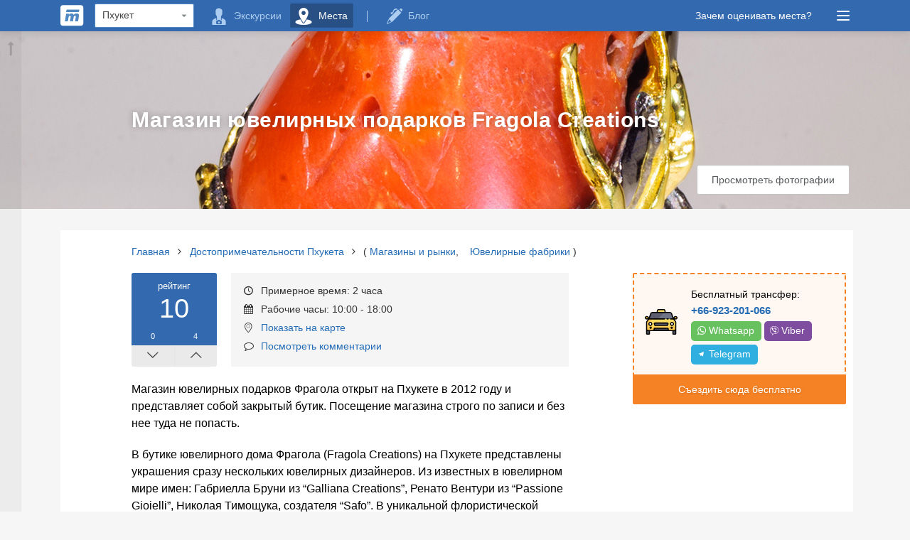

--- FILE ---
content_type: text/html; charset=UTF-8
request_url: https://make.travel/ru/spots/fragola
body_size: 9272
content:
<!DOCTYPE html>
<html lang="ru">
    <head>
        <meta charset="utf-8"/>
        <title>Магазин ювелирных подарков Fragola Creations на Пхукете</title>
        <meta http-equiv="X-UA-Compatible" content="IE=edge"/>
        <meta name="viewport" content="width=device-width, initial-scale=1.0" />
        <meta http-equiv="Content-Type" content="text/html; charset=utf-8" />
        <meta name="keywords" content="Ювелирный магазин, Fragola, Пхукет"/>
        <meta name="description" content="Магазин ювелирных подарков Fragola Creations на Пхукете - это закрытый бутик, в который можно попасть только по записи."/>
        <!--<meta content="" name="author"/>-->
        <meta property="og:title" content="Магазин ювелирных подарков Fragola Creations на Пхукете"/>
        <meta property="og:description" content="Магазин ювелирных подарков Fragola Creations на Пхукете - это закрытый бутик, в который можно попасть только по записи."/>
        <meta property="og:image" content="https://make.travel/images/uploads/seo/643/41df962c3038e6ff6eceef66cae44c5202cc1a5b.jpg">
        <meta property="og:image:type" content="image/jpeg" />
        <meta property="og:image:width" content="1200" />
        <meta property="og:image:height" content="630" />
        <meta property="og:type" content="place"/>
        <meta property="og:url" content= "https://make.travel/ru/spots/fragola" />
        <link rel="shortcut icon" href="https://make.travel/icos/favicon.ico" type="image/x-icon">
        <!--[if IE]>
            <link rel="shortcut icon" href="ico/favicon.ico" type="image/vnd.microsoft.icon">
        <![endif]-->
        <!--BEGIN GLOBAL STYLES-->
        <link rel="stylesheet" type="text/css" href="https://make.travel/plugins/flags/css/flag-icon.min.css" />
        <link rel="stylesheet" type="text/css" href="https://make.travel/plugins/fontello/css/fontello.css" />
        <link rel="stylesheet" type="text/css" href="https://make.travel/css/mt.css" /> <!--cdn_url-->

        <!--END GLOBAL STYLES-->
        <!--BEGIN PAGE LEVEL STYLES-->
        <link rel="stylesheet" type="text/css" href="https://make.travel/plugins/fotorama/fotorama.css" /><link rel="stylesheet" type="text/css" href="https://make.travel/css/comments.css" /><link rel="stylesheet" type="text/css" href="https://make.travel/plugins/jquery_ui_cutted/jquery-ui.min.css" /><link rel="stylesheet" type="text/css" href="https://make.travel/css/spot.css" />        <!--<link rel="stylesheet" type="text/css" href="css/404.css" />-->
        <!--[if IE]>
            <link rel="stylesheet" type="text/css" href="css/main_ie.css" />
        <![endif]-->
        <!--END PAGE LEVEL STYLES-->
    </head>
    
    <body class="">
        <script>(function(w,d,s,l,i){w[l]=w[l]||[];w[l].push({'gtm.start':
        new Date().getTime(),event:'gtm.js'});var f=d.getElementsByTagName(s)[0],
        j=d.createElement(s),dl=l!='dataLayer'?'&l='+l:'';j.async=true;j.src=
        'https://www.googletagmanager.com/gtm.js?id='+i+dl;f.parentNode.insertBefore(j,f);
        })(window,document,'script','dataLayer','GTM-NT6N4KQG');</script>        <!-- BEGIN HEADER -->
        <div class="page-header fixed">
            <div class="page-content clearfix">
                <div class="header-logo">
                    <a href="https://make.travel/ru" class="">
                        <img src="https://make.travel/icos/svg/logo.svg" onerror="this.onerror=null; this.src='https://make.travel/icos/png/logo.png'" alt="Logo">
                        <span class="header-logo-desc">MAKE TRAVEL</span>
                    </a>
                </div>
                <div class="header-search">  <div class="select">      <select id="hs_region_select" class="hs-region-select" onchange="change_region()" aria-label="Region"><optgroup label="Таиланд"></optgroup><option value="4" selected>Пхукет</option><option value="14">Паттайя</option><option value="10">Самуи</option><option value="8">Краби</option><option value="16">Ланта</option>      </select>  </div></div>                <div class="header-ham" onclick="toggle_main_menu()">
                    <a class="ham-ham">
                        <div></div>
                        <div></div>
                        <div></div>
                    </a>
                    <noindex>
                        <div class="ham-mnu">
                            <div class="ham-mnu-arrow"></div>
                            <div class="ham-mnu-content">
                                <div class="mnus-col">
                                    <div class="mnus-col-inner">
                                        <h4 class="mnus-title">Разделы</h4>
                                        <ul class="mnus-cats">  <li>      <a href="https://alpha.travel/ru?utm_source=make" rel="nofollow" class="mnus-cat-ex">Экскурсии          <span>Куда дешево съездить?</span>      </a>  </li>  <li>      <a href="https://make.travel/ru/spots" class="mnus-cat-spots">Места          <span>Где интересно провести время?</span>      </a>  </li>  <li>      <a href="https://make.travel/ru/blog" class="mnus-cat-articles">Блог          <span>Что почитать?</span>      </a>  </li></ul>                                    </div>
                                </div>
                                <div class="mnus-col">
                                    <div class="mnus-col-inner">
                                        <h4 class="mnus-title">Поиск на сайте</h4>
                                        <div class="ham-mnu-search">
                                            <input type="text" aria-label="Search" placeholder="Искать на сайте...">
                                            <a href="#" class="hms-btn" aria-label="Search"><i class="icon-search"></i></a>
                                        </div>
                                        <h4 class="mnus-title">Настройки</h4>
                                        <div class="hm-settings">
                                            <div class="hm-select">
                                                <span class="hmsel-desc">Сменить язык</span><span class="hmsel-value"><i class="flag-icon flag-icon-ru"></i></span><select class="hmsel-select" name="interface_lang" aria-label="Language">  <option value="en">English</option>  <option value="ru" selected>Русский</option></select>                                            </div>
                                            <div class="hm-select">
                                                <span class="hmsel-desc">Сменить валюту</span><span class="hmsel-value">THB</span><select class="hmsel-select" name="interface_curr" aria-label="Currency">  <option value="1">USD - United States Dollar</option>  <option value="2">EUR - Euro</option>  <option value="3" selected>THB - Thai Baht</option>  <option value="4">RUB - Russian Ruble</option></select>                                            </div>
                                        </div>
                                    </div>
                                </div>
                                <div class="mnus-col">
                                    <div class="mnus-col-inner">
                                        <h4 class="mnus-title">Полезная информация</h4>
                                        <ul class="mnus-links">
                                            <li>
                                                <a href="https://make.travel/ru/about">
                                                    О компании                                                </a>
                                            </li>
                                            <li>
                                                <a href="https://make.travel/ru/contact">
                                                    Контакты                                                </a>
                                            </li>
                                            <li>
                                                <a href="https://make.travel/ru/suppliers">
                                                    Поставщикам услуг                                                </a>
                                            </li>
                                            <li>
                                                <a href="https://make.travel/ru/authors">
                                                    Авторам                                                </a>
                                            </li>

                                            <li>
                                                <a href="https://make.travel/ru/agreement">
                                                    Лицензионное соглашение                                                </a>
                                            </li>
                                            <li>
                                                <a onclick="modal_open('problem_modal')">
                                                    Сообщить о проблеме                                                </a>
                                            </li>
                                        </ul>
                                    </div>
                                </div>
                                <a class="ham-mnu-close" onclick="toggle_main_menu()">
                                    <i class="icon-cancel-1"></i>
                                </a>
                            </div>
                        </div>
                    </noindex>
                </div>
                <div class="header-extra">  <a onclick="modal_open('why_rate_modal')">Зачем оценивать места?</a></div>                <div class="header-menu">  <a class="hm-mnu" data-num="1" onclick="press_hm_mnu(1)">      <i class="icon-camera_man"></i> <span class="hm-mnu-desc">Экскурсии</span>  </a>  <a class="hm-mnu selected" data-num="2" onclick="press_hm_mnu(2)">      <i class="icon-map-marker"></i> <span class="hm-mnu-desc">Места</span>  </a>  <div class="hm-mnu-vr"></div>  <a class="hm-mnu" data-num="3" onclick="press_hm_mnu(3)">      <i class="icon-pen"></i> <span class="hm-mnu-desc">Блог</span>  </a></div>                <!--                <div class="header-extra">
                                    <a href="blog.html">
                                        Зачем оценивать места?
                                    </a>
                                </div>-->
            </div>
        </div>
        <!-- END HEADER --><!-- BEGIN CONTAINER -->
<div class="page-container">
    <div class="ex-header" style="background-image: url(https://make.travel/images/uploads/spots/391/a787abb036d465049981f1b472926e61463644c2.jpg);">
        <div class="page-content">
            <div class="ex-wrapper">
                <h1 class="ex-h1 ex-h-title">Магазин ювелирных подарков Fragola Creations</h1>
                <a class="btn third show-photos-btn" onclick="show_photos_modal()">Просмотреть фотографии</a>
            </div>
        </div>
    </div>
    <div id="ex_description" class="ex-description-block">
        <div class="page-content">
            <div class="page-content-inner">
                <div class="bc">  <ul>      <li>          <a href="https://make.travel/ru">Главная</a>          <i class="icon-angle-right"></i>      </li>      <li>          <a href="https://make.travel/ru/spots/phuket">Достопримечательности Пхукета</a>          <i class="icon-angle-right"></i>      </li>      <li>(          <a href="https://make.travel/ru/spots/phuket-shops">Магазины и рынки</a>,&nbsp;&nbsp;&nbsp;      </li>      <li>          <a href="https://make.travel/ru/spots/phuket-jewelry">Ювелирные фабрики</a> )      </li>  </ul></div>                <div class="exd-container">
                    <div class="exd-left">
                        <!--                        <div class="ex-photos-mobile" >
                                                </div>-->
                        <div class="brief">
                            <div class="ex-rating">
                                <div class="exra">
                                    <span class="mark">рейтинг</span>
                                    <div class="exra-count">
                                        10                                    </div>
                                    <div class="clearfix">
                                        <div class="exrav-count no">0</div>
                                        <div class="exrav-count yes">4</div>
                                    </div>
                                </div>
                                <div class="exra-vote clearfix spots-vote-container ">
                                    <a class="exrav spots-vote no">
                                        <!--<i class="icon-thumbs-down"></i>-->
                                        <i class="icon-down-open-big"></i>
                                    </a>
                                    <a class="exrav spots-vote yes">
                                        <!--<i class="icon-thumbs-up"></i>-->
                                        <i class="icon-up-open-big"></i>
                                    </a>
                                </div>
                            </div>
                            <div class="exbr">
                                <div class="exbr-inner">
                                    <ul>
                                        <li>
                                            <i class="icon-clock"></i> Примерное время: 2 часа                                        </li>
                                        <li>
                                            <i class="icon-calendar"></i> Рабочие часы: 10:00 - 18:00                                        </li>
                                        <li>
                                            <i class="icon-location"></i> <a href="#map" class="slide-links">Показать на карте</a>
                                        </li>
                                        <li>
                                            <i class="icon-comment-empty"></i> <a href="#comments" class="slide-links">Посмотреть комментарии</a>
                                        </li>
                                    </ul>
                                </div>
                            </div>
                        </div>
                        <div class="free-transfer inline">  <div class="icon-container"><img src="https://make.travel/icos/svg/taxi_2.svg" alt="Taxi"/></div>  <div class="freetr-desc">      <a class="freetr-a" onclick="modal_open('message_modal')">          Магазин предоставляет бесплатный трансфер по телефону: <span class="tel">+66-923-201-066</span>      <span class="msgrs"><i class="icon-whatsapp">Whatsapp</i>  <i class="icon-viber">Viber</i> <i class="icon-telegram-full">Telegram</i></span><br>      </a>      <a href="https://make.travel/ru/spots/phuket?t=1" class="freetr-more">Еще бесплатные трансферы...</a>  </div></div>                        <div class="block-content">
                            <p>Магазин ювелирных подарков Фрагола открыт на Пхукете в 2012 году и представляет собой закрытый бутик. Посещение магазина строго по записи и без нее туда не попасть.</p><p>В бутике ювелирного дома Фрагола (Fragola Creations) на Пхукете представлены украшения сразу нескольких ювелирных дизайнеров. Из известных в ювелирном мире имен: Габриелла Бруни из &ldquo;Galliana Creations&rdquo;, Ренато Вентури из &ldquo;Passione Gioielli&rdquo;, Николая Тимощука, создателя &ldquo;Safo&rdquo;. В уникальной флористической коллекции представлены изделия самой &ldquo;Fragola Creations&rdquo;. В их коллекциях преобладает авангард с мотивами флоры и фауны, морской и геометрической тематикой.</p><h2>Гарантия</h2><p>На все изделия из золота ювелирного бутика Фрагола покупатели получают пожизненную гарантию. Многие из украшений выпускаются в штучном экземпляре</p><h2>Условие предоставление трансфера</h2><p>Записаться на посещение ювелирного бутика можно по телефону <span class="contacts-tel" onclick="modal_open('message_modal')">+66-923-201-066</span> или напишите в мессенджер <span class="msgrs" onclick="modal_open('message_modal')"><i class="icon-whatsapp">Whatsapp</i>  <i class="icon-viber">Viber</i> <i class="icon-telegram-full">Telegram</i></span> Трансфер условно бесплатный: при покупке от 5000 бат трансфер бесплатный, в иных случаях &mdash; 1000 бат.</p><h2>Изделия</h2><p><img class="fr-dib fr-draggable" src="/images/uploads/spots/391/fe362fafccc89cdec7c546107445130c9fc520c0.jpg" data-message="Ok!" data-result="1" data-db_link="uploads/spots/391/fe362fafccc89cdec7c546107445130c9fc520c0.jpg"><img class="fr-dib fr-draggable" src="/images/uploads/spots/391/4ca34453b29c0a5227fbafe58c8caa0f0aa734d7.jpg" data-message="Ok!" data-result="1" data-db_link="uploads/spots/391/4ca34453b29c0a5227fbafe58c8caa0f0aa734d7.jpg"><img class="fr-dib fr-draggable" src="/images/uploads/spots/391/e5fc41a732822672f20bb95d0faa433a5a7b0bdc.jpg" data-message="Ok!" data-result="1" data-db_link="uploads/spots/391/e5fc41a732822672f20bb95d0faa433a5a7b0bdc.jpg"><img class="fr-dib fr-draggable" src="/images/uploads/spots/391/dbcd23cf5b9ede0084fd34b76e096001f65f7ca9.jpg" data-message="Ok!" data-result="1" data-db_link="uploads/spots/391/dbcd23cf5b9ede0084fd34b76e096001f65f7ca9.jpg"><img class="fr-dib fr-draggable" src="/images/uploads/spots/391/0b1129259330302dc583364fc7f972c2b159f43d.jpg" data-message="Ok!" data-result="1" data-db_link="uploads/spots/391/0b1129259330302dc583364fc7f972c2b159f43d.jpg"><img class="fr-dib fr-draggable" src="/images/uploads/spots/391/0a84bcf566c17dc7097bc23519e9a6f462f4f49c.jpg" data-message="Ok!" data-result="1" data-db_link="uploads/spots/391/0a84bcf566c17dc7097bc23519e9a6f462f4f49c.jpg"><img class="fr-dib fr-draggable" src="/images/uploads/spots/391/a44835925bedff2a89902015e22b619312ae1dc7.jpg" data-message="Ok!" data-result="1" data-db_link="uploads/spots/391/a44835925bedff2a89902015e22b619312ae1dc7.jpg"><img class="fr-dib fr-draggable" src="/images/uploads/spots/391/f864c7ee53cc1a4e6c5efddd4475fe7f76bd59ec.jpg" data-message="Ok!" data-result="1" data-db_link="uploads/spots/391/f864c7ee53cc1a4e6c5efddd4475fe7f76bd59ec.jpg"><img class="fr-dib fr-draggable" src="/images/uploads/spots/391/322a1de8f90873ccbb00efba08adc192d8efa00c.jpg" data-result="1" data-message="Ok!" data-db_link="uploads/spots/391/322a1de8f90873ccbb00efba08adc192d8efa00c.jpg"><img class="fr-dib fr-draggable" src="/images/uploads/spots/391/7368eb11e35df0b392ac7f27e9b536bd0e5cb430.jpg" data-message="Ok!" data-result="1" data-db_link="uploads/spots/391/7368eb11e35df0b392ac7f27e9b536bd0e5cb430.jpg"><img class="fr-dib fr-draggable" src="/images/uploads/spots/391/4684315c21da4b7836628db07c9dd1569e06305b.jpg" data-message="Ok!" data-result="1" data-db_link="uploads/spots/391/4684315c21da4b7836628db07c9dd1569e06305b.jpg"><img class="fr-dib fr-draggable" src="/images/uploads/spots/391/8ea5099d1dd8d4f821ee5995fdc6c68f4f842f5c.jpg" data-result="1" data-message="Ok!" data-db_link="uploads/spots/391/8ea5099d1dd8d4f821ee5995fdc6c68f4f842f5c.jpg"><img class="fr-dib fr-draggable" src="/images/uploads/spots/391/8e9608660806332495b572780a74beec1690f1f2.jpg" data-message="Ok!" data-result="1" data-db_link="uploads/spots/391/8e9608660806332495b572780a74beec1690f1f2.jpg"><img class="fr-dib fr-draggable" src="/images/uploads/spots/391/5d06828b508a2e626f20cd932bdb23a25b70c6c5.jpg" data-message="Ok!" data-result="1" data-db_link="uploads/spots/391/5d06828b508a2e626f20cd932bdb23a25b70c6c5.jpg"><img class="fr-dib fr-draggable" src="/images/uploads/spots/391/cad5b56d0d9f00f0403a81735573d89239ca119c.jpg" data-message="Ok!" data-result="1" data-db_link="uploads/spots/391/cad5b56d0d9f00f0403a81735573d89239ca119c.jpg"><img class="fr-dib fr-draggable" src="/images/uploads/spots/391/695dcb4e1a807f479bb7c6268cbfa5de1716c224.jpg" data-message="Ok!" data-result="1" data-db_link="uploads/spots/391/695dcb4e1a807f479bb7c6268cbfa5de1716c224.jpg"><img class="fr-dib fr-draggable" src="/images/uploads/spots/391/300b10064f708c163b2ac9bde86461b07a257c4c.jpg" data-message="Ok!" data-result="1" data-db_link="uploads/spots/391/300b10064f708c163b2ac9bde86461b07a257c4c.jpg"><img class="fr-dib fr-draggable" src="/images/uploads/spots/391/fe32f60ff56ca925580a175f09907d724d097c95.jpg" data-message="Ok!" data-result="1" data-db_link="uploads/spots/391/fe32f60ff56ca925580a175f09907d724d097c95.jpg"><img class="fr-dib fr-draggable" src="/images/uploads/spots/391/744088b9bc05b46b23a796ec47408473d6391aca.jpg" data-message="Ok!" data-result="1" data-db_link="uploads/spots/391/744088b9bc05b46b23a796ec47408473d6391aca.jpg"><img class="fr-dib fr-draggable" src="/images/uploads/spots/391/633153de3f2d53235cf3599a429dce20de56fce4.jpg" data-message="Ok!" data-result="1" data-db_link="uploads/spots/391/633153de3f2d53235cf3599a429dce20de56fce4.jpg"><img class="fr-dib fr-draggable" src="/images/uploads/spots/391/9933109b85f2be05dc7c98c16a6ba8f3b95e41b0.jpg" data-message="Ok!" data-result="1" data-db_link="uploads/spots/391/9933109b85f2be05dc7c98c16a6ba8f3b95e41b0.jpg"></p>                        </div>
                        <div class="block-booking-transfer">
    <h2>Закажите бесплатный трансфер прямо сейчас!</h2>
    <form class="spots-booking">
        <div class="control-group">
            <label class="control-label" for="sh_name">Имя:</label>
            <div class="control-inputs">
                <input class="form-control" id="sh_name" type="text" required>
            </div>
        </div>
        <div class="control-group">
            <label class="control-label" for="sh_phone">Номер телефона:</label>
            <div class="control-inputs">
                <input class="form-control" id="sh_phone" type="tel" required>
            </div>
        </div>
        <div class="control-group">
            <label class="control-label" for="sh_pax">Количество человек:</label>
            <div class="control-inputs">
                <select class="form-control" id="sh_pax">
                    <option value="1">1 гость</option>
                    <option value="2">2 гостей</option>
                    <option value="3">3 гостей</option>
                    <option value="4">4 гостей</option>
                    <option value="5">5 гостей</option>
                    <option value="6">6 гостей</option>
                    <option value="7">7 гостей</option>
                    <option value="8">8 гостей</option>
                    <option value="9">9 гостей</option>
                </select>
            </div>
        </div>
        <div class="control-group">
            <label class="control-label" for="sh_hotel">Название отеля:</label>
            <div class="control-inputs">
                <input class="form-control" id="sh_hotel" type="text" required>
            </div>
        </div>
        <div class="control-group">
            <label class="control-label" for="sh_room">Номер комнаты:</label>
            <div class="control-inputs">
                <input class="form-control" id="sh_room" type="text" required>
            </div>
        </div>
        <div class="control-group">
            <label class="control-label" for="sh_date">Дата трансфера:</label>
            <div class="control-inputs">
                <input class="form-control" id="sh_date" type="text" value="21 Jan 2026" required>
            </div>
        </div>
        <div class="control-group">
            <label class="control-label" for="sh_time">Время:</label>
            <div class="control-inputs">
                <input class="form-control" id="sh_time" type="text" required>
            </div>
        </div>
        <div class="control-group" data-name="booking_full_error">
            <label class="err-msg">Заполните все поля</label>
        </div>
        <div class="control-group">
            <a class="btn third spot-transfer-btn" data-name="booking_btn_full" onclick="make_booking_shopping(0)">Забронировать <i class="icon-spin5 animate-spin"></i></a>
        </div>
    </form>
</div>

                        <div class="ex-rating-inline spots-vote-container  ">
                            <a class="btn-rating-inline spots-vote no"><i class="icon-thumbs-down"></i> <span class="exri-count">0</span></a>
                            <span class="exri-desc">Оцените место</span>
                            <a class="btn-rating-inline spots-vote yes"><i class="icon-thumbs-up"></i> <span class="exri-count">4</span></a>
                        </div>
                        <div id="map" class="place-map">
                            <h2 class="ex-h2">На карте</h2>
                            <div class="plm-map">
                                <div id="gmap" class="gmap"></div>
                                <div class="gmap-wrapper" onclick="gmap_wrapper_hide()"></div>
                                <a class="btn third map-guide-btn">Проложить маршрут</a>
                                <a id="expand_map_btn" class="btn third map-expand" onclick="expand_map()"><i class="icon-resize-full"></i></a>
                            </div>
                        </div>
                        <div class="place-desc-finish clearfix">
                            Просмотров: 42968<br>
                                                    </div>
                        <div id="ex_right_bottom_anchor"></div>

                    </div>
                    <div class="exd-right">
                        <div id="ex_right_top_anchor"></div>
                        <div class="top-right-sidebar">
                            <div class="free-transfer">  <div class="icon-container"><img src="https://make.travel/icos/svg/taxi_2.svg" alt="Taxi"/></div>  <div class="freetr-desc">      <a class="freetr-a" onclick="modal_open('message_modal')">          Бесплатный трансфер: <span class="tel">+66-923-201-066</span>      <span class="msgrs"><i class="icon-whatsapp">Whatsapp</i>  <i class="icon-viber">Viber</i> <i class="icon-telegram-full">Telegram</i></span><br>      </a>  </div></div><a class="btn ftb-btn" onclick="modal_open('message_modal')">Съездить сюда бесплатно</a>                        </div>
                    </div>


                </div>
            </div>

        </div>

    </div>

    <div id="read_more" class="place-read-more"></div>
    <div id="comments" class="reviews">
        <div class="page-content">
            <div class="page-content-inner">
                <div class="exd-container">
                    <div class="exd-left">
                        <h2 class="ex-h2 comments-h">Комментарии </h2><a class="comments-login" onclick="modal_open('auth_social_modal')"><i class="icon-comment-empty"></i> Войти</a><div class="comm new-comment" onclick="modal_open('auth_social_modal')">
    <div class="comm-user">
        <div class="comm-ava"><i class="icon-user"></i></div>
    </div>
    <div class="comm-message">
        <div class="control-group">
            <textarea placeholder="Оставьте комментарий"  aria-label="Comment"></textarea>
            <div class="err-msg">Заполните поле</div>
        </div>
    </div>
    <a class="btn secondary comm-post-btn">
        <i class="icon-spin5 animate-spin"></i>
        Опубликовать    </a>
</div><div class="comm-list"></div>                        <div id="comments_right_bottom_anchor"></div>
                    </div>
                    <div class="exd-right">
                        <div id="comments_right_top_anchor"></div>
                        <div class="comments-right-sidebar">
                            <a href="https://alpha.travel/ru/tours/phuket?utm_source=maketravel&utm_medium=banner&utm_campaign=pic1" class="ad-300-250" target="_blank" rel="nofollow noreferrer"><img src="https://make.travel/images/adverts/alpha_travel/v1/300-x-250.gif" alt="Alpha.Travel" /></a>                        </div>
                    </div>
                </div>
            </div>
        </div>
    </div>
    <input id="com_service_type" type="hidden" value="0"/>
    <input id="com_service_id" type="hidden" value="391"/>
    <input id="sp_id" type="hidden" value="391"/>
</div>
<!-- END CONTAINER -->        <!-- BEGIN FOOTER -->
        <div class="page-footer">
            <div class="page-content">
                <div class="row">
                    <div class="pf-column pf-selectors">
                        <div class="container">
                            <div class="hm-select left">
                                <span class="hmsel-desc">Сменить язык</span><span class="hmsel-value"><i class="flag-icon flag-icon-ru"></i></span><select class="hmsel-select" name="interface_lang" aria-label="Language">  <option value="en">English</option>  <option value="ru" selected>Русский</option></select>                            </div>
                            <div class="hm-select right">
                                <span class="hmsel-desc">Сменить валюту</span><span class="hmsel-value">THB</span><select class="hmsel-select" name="interface_curr" aria-label="Currency">  <option value="1">USD - United States Dollar</option>  <option value="2">EUR - Euro</option>  <option value="3" selected>THB - Thai Baht</option>  <option value="4">RUB - Russian Ruble</option></select>                            </div>
                        </div>
                    </div>
                    <div class="pf-column">
                        <div class="container">
                            <h2>Компания</h2>
                            <ul>
                                <li>
                                    <a href="https://make.travel/ru/about" class="footer-link">О компании</a>
                                </li>
                                <li>
                                    <a href="https://make.travel/ru/contact" class="footer-link">Контакты</a>
                                </li>
                            </ul>
                        </div>
                    </div>
                    <div class="pf-column">
                        <div class="container">
                            <h2>Информация</h2>
                            <ul>
                                <li>
                                    <a href="https://make.travel/ru/suppliers" class="footer-link">Поставщикам услуг</a>
                                </li>
                                <li>
                                    <a href="https://make.travel/ru/authors" class="footer-link">Авторам</a>
                                </li>
                                <li>
                                    <a href="https://make.travel/ru/agreement" class="footer-link">Лицензионное соглашение</a>
                                </li>
                            </ul>
                        </div>
                    </div>
                    <div class="pf-column">
                        <div class="container">
                            <h2>Дополнительно</h2>
                            <ul>
                                <li>
                                    <a onclick="modal_open('problem_modal')" class="footer-link">Сообщить о проблеме</a>
                                </li>
                            </ul>
                            <span class="copyright">© Make.Travel, 2026</span>
                        </div>
                    </div>
                </div>
                <div class="footer-hr"></div>
                <div class="text-center">
                    <h2>Присоединяйтесь к нам!</h2>
                    <a class="footer-social" href="https://www.facebook.com/maketravelsite" target="_blank" rel="noreferrer" rel="noopener" aria-label="Facebook">
                        <i class="icon-facebook"></i>
                    </a>
                    <a class="footer-social" href="https://vk.com/maketravelproject" target="_blank" rel="noreferrer" rel="noopener" aria-label="Vkontakte">
                        <i class="icon-vkontakte"></i>
                    </a>
                </div>
            </div>
            <!--ARROW UP-->
            <a class="up slide-links" href="#"><i class="icon-up"></i></a>
        </div>
        <!-- END FOOTER -->
        <!--BEGIN MODALS-->
        <div class="modal-wrap">
            <!--Модальное окно сообщить о проблеме-->
            <div id="problem_modal" class="modal problem-modal">
                <form>
                    <div class="modal-form">
                        <a class="mf-close" onclick="modal_close()"><i class="icon-cancel"></i></a>
                        <div class="mf-top">
                            <div class="mf-booking-title left">
                                Сообщить о проблеме                            </div>
                        </div>
                        <div class="mf-bottom">
                            <div class="control-group">
                                <input id="prob_name" class="decorative-input" placeholder="Ваше имя" type="text">
                                <div class="err-msg"></div>
                            </div>
                            <div class="control-group">
                                <input id="prob_email" class="decorative-input" placeholder="Ваш email" type="email">
                                <div class="err-msg"></div>
                            </div>
                            <div class="control-group">
                                <textarea id="prob_desc" class="mf-textarea" placeholder="Что случилось?" rows="3"></textarea>
                                <div class="err-msg"></div>
                            </div>
                            <a id="prob_btn" class="btn large mf-full action" onclick="send_an_issue()"><i class="icon-spin5 animate-spin"></i> Отправить</a>
                            
                        </div>
                    </div>
                </form>
            </div>
            <!--Модальное окно результат сообщения о проблеме-->
            <div id="problem_success_modal" class="modal">
                <form>
                    <div class="modal-form">
                        <a class="mf-close" onclick="modal_close()"><i class="icon-cancel"></i></a>
                        <div class="mf-top">
                            <div class="mf-booking-title left">
                                Сообщить о проблеме                            </div>
                        </div>
                        <div class="mf-bottom">

                            <div class="mf-message-success">
                                Ваша заявка успешно принята! Наши менеджеры свяжутся с вами в ближайшее время.                            </div>
                            <a onclick="modal_close()" class="btn large mf-full action">Закрыть</a>
                        </div>
                    </div>
                </form>
            </div>
            <!--Модальное окно авторизации через соцсети-->
<div id="auth_social_modal" class="modal auth-social-modal">
    <form>
        <div class="modal-form">
            <a class="mf-close" onclick="modal_close()"><i class="icon-cancel"></i></a>
            <div class="mf-top">
                <div class="mf-booking-title left">
                    Войдите через соцсеть                </div>
            </div>
            <div class="mf-bottom">
                <a href="https://make.travel/oauth/facebook_login?redirect_url=https%3A%2F%2Fmake.travel%2Fru%2Fspots%2Ffragola" class="btn mf-btn fb">
                    <span class="icon-container"><i class="icon-facebook"></i></span>
                    <span class="mf-btn-desc">Войти через Facebook</span>
                </a>
                <a href="https://make.travel/oauth/google_login?redirect_url=https%3A%2F%2Fmake.travel%2Fru%2Fspots%2Ffragola" class="btn mf-btn google">
                    <span class="icon-container"><i class="icon-gplus"></i></span>
                    <span class="mf-btn-desc">Войти через Google+</span>
                </a>
                <a href="https://make.travel/oauth/vk_login?redirect_url=https%3A%2F%2Fmake.travel%2Fru%2Fspots%2Ffragola" class="btn mf-btn vk">
                    <span class="icon-container"><i class="icon-vkontakte"></i></span>
                    <span class="mf-btn-desc">Войти через Vkontakte</span>
                </a>
            </div>
        </div>
    </form>
</div><!--Модальное окно зачем оценивать места-->
<div id="why_rate_modal" class="modal problem-modal">
    <form>
        <div class="modal-form">
            <a class="mf-close" onclick="modal_close()"><i class="icon-cancel"></i></a>
            <div class="mf-top">
                <div class="mf-booking-title left">
                    Зачем оценивать места?                </div>
            </div>
            <div class="mf-bottom">
                <div class="mf-desc">
                    <p>Все очень просто! Чем большее количество пользователей оценит место, тем более точной будет информация для других пользователей.</p>
                    <p>Пишите ваши отзывы!</p>
                </div>
                <a class="btn large mf-full action" onclick="modal_close()">Спасибо!</a>
            </div>
        </div>
    </form>
</div><!--Модальное окно просмотра фотографий места-->
<div id="show_photos_modal" class="modal show-photos">
    <a class="pm-close-btn" onclick="modal_close()"><i class="icon-cancel-1"></i></a>
    <div class="t-table pm">
        <div class="t-tr pm-body">
            <div class="t-td">
                <div class="photos-modal-block">
                    
                    <div class="pm-arrow left">
                        <div class="t-table">
                            <div class="t-tr">
                                <div class="t-td">
                                    <i class="icon-left-open-big"></i>
                                </div>
                            </div>
                        </div>
                    </div>
                    <div class="pm-arrow right">
                        <div class="t-table">
                            <div class="t-tr">
                                <div class="t-td">
                                    <i class="icon-right-open-big"></i>
                                </div>
                            </div>
                        </div>
                    </div>
                    <div class="pm-photos fotorama" id="fotorama" data-auto="false" data-width="100%" data-fit="scaledown" data-loop="true" data-nav="thumbs">
                        <a href="https://make.travel/images/uploads/spots/391/a787abb036d465049981f1b472926e61463644c2.jpg"></a><a href="https://make.travel/images/uploads/spots/391/ffd40ab9f1a8b5602c5afb19770e1133c5924a31.jpg"></a><a href="https://make.travel/images/uploads/spots/391/db6e1becab4828e13bfa3a1da797b46aeb0de15a.jpg"></a><a href="https://make.travel/images/uploads/spots/391/dbe3fee936e79910f63a1191051783998c36e6ae.jpg"></a>                    </div>
                </div>
            </div>
        </div>
    </div>
</div><!--Модальное окно бесплатный/платный трансфер, заказ такси-->
<div id="message_modal" class="modal contact-modal" style="display: block;">
    <a class="mf-close" onclick="modal_close()"><i class="icon-cancel"></i></a>
    <div class="cm-h">Выберите способ связи</div>
    <div class="msg-container clearfix count-3">
        <div class="msg vbr"> 
            <a href="viber://add?number=66923201066" class="msg-a mobile ga-messengers" rel="noopener nofollow" data-ga="Viber">
                <img src="https://make.travel/icos/svg/msg_viber.svg" alt="Связаться по Viber">
                <div class="msg-desc">Viber</div>
            </a>
            <a href="viber://chat?number=+66923201066" class="msg-a desktop ga-messengers" rel="noopener nofollow" data-ga="Viber">
                <img src="https://make.travel/icos/svg/msg_viber.svg" alt="Связаться по Viber">
                <div class="msg-desc">Viber</div>
            </a>
        </div><div class="msg wa">
            <a href="https://wa.me/+66923201066?text=%D0%97%D0%B4%D1%80%D0%B0%D0%B2%D1%81%D1%82%D0%B2%D1%83%D0%B9%D1%82%D0%B5%21%20%D0%98%D0%BD%D1%82%D0%B5%D1%80%D0%B5%D1%81%D1%83%D0%B5%D1%82%20%D0%B1%D0%B5%D1%81%D0%BF%D0%BB%D0%B0%D1%82%D0%BD%D1%8B%D0%B9%20%D1%82%D1%80%D0%B0%D0%BD%D1%81%D1%84%D0%B5%D1%80%20%D0%B2%20%D0%9C%D0%B0%D0%B3%D0%B0%D0%B7%D0%B8%D0%BD%20%D1%8E%D0%B2%D0%B5%D0%BB%D0%B8%D1%80%D0%BD%D1%8B%D1%85%20%D0%BF%D0%BE%D0%B4%D0%B0%D1%80%D0%BA%D0%BE%D0%B2%20Fragola%20Creations" class="msg-a ga-messengers" rel="noopener nofollow" target="_blank" data-ga="Whatsapp">
                <img src="https://make.travel/icos/svg/msg_whatsapp.svg" alt="Связаться по Whatsapp">
                <div class="msg-desc">Whatsapp</div>
            </a>
        </div><div class="msg tg"> 
            <a href="https://t.me/Reservation_dept" class="msg-a ga-messengers" rel="noopener nofollow" target="_blank" data-ga="Telegram">
                <img src="https://make.travel/icos/svg/msg_telegram.svg" alt="Связаться по Telegram">
                <div class="msg-desc">Telegram</div>
            </a>
        </div>    </div>
    <div class="cm-or">или нажмите на номер, чтобы позвонить</div>
    <a href="tel:+66-923-201-066" class="cm-phone ga-messengers" data-ga="Телефонный звонок">+66-923-201-066</a>
</div><!--Модальное окно оставить заявку-->
<div id="message_offer_modal" class="modal">
    <form>
        <div class="modal-form">
            <a class="mf-close" onclick="modal_close()"><i class="icon-cancel"></i></a>
            <div class="mf-top">
                <div class="mf-booking-title">
                    Бесплатный трансфер                </div>
            </div>
            <div class="mf-bottom">
                <div class="control-group">
                    <input class="decorative-input" id="sh_phone_email" placeholder="Ваш номер телефона или email" type="text">
                    <div class="err-msg"></div>
                </div>
                <div class="mf-message-desc">
                    Обычно мы перезваниваем в течение 10 минут. В рабочие часы отвечаем на email не позднее 30 минут.                </div>
                <a class="btn large mf-full action" data-name="booking_btn_short" onclick="make_booking_shopping_short(0)"><i class="icon-spin5 animate-spin"></i> Оставьте заявку</a>
                <a class="already-registered-link" onclick="modal_open('message_modal')">Позвонить самостоятельно</a>
            </div>
        </div>
    </form>
</div><!--Модальное окно заявка оставлена-->
<div id="message_success_modal" class="modal">
    <form>
        <div class="modal-form">
            <a class="mf-close" onclick="modal_close()"><i class="icon-cancel"></i></a>
            <div class="mf-top">
                <div class="mf-booking-title">
                    Бесплатный трансфер                </div>
            </div>
            <div class="mf-bottom">
                <div class="mf-message-success">
                    <p>Ваша заявка успешно принята!</p>
                    <p>Наши менеджеры свяжутся с вами в ближайшее время.</p>
                </div>
                <a onclick="modal_close()" class="btn large mf-full action">Закрыть</a>
            </div>
        </div>
    </form>
</div>        </div>
        <!--END MODALS-->
        <!--BEGIN CORE PLUGINS-->
        <script type="text/javascript">
            var base_url = "https://make.travel";
            var cdn_url = "https://make.travel";
            var icos_url = "https://make.travel/icos";
        </script>
        <script type="text/javascript" src="https://make.travel/js/jquery-3.4.1.min.js"></script>
        <script type="text/javascript" src="https://make.travel/js/mt.js"></script>
        <!-- END CORE PLUGINS -->
        <!-- BEGIN PAGE LEVEL SCRIPTS -->
        <script type="text/javascript">var gmap_info = {"center_la":"7.906005","center_lo":"98.367642","zoom":"17","markers":[{"la":"7.906111","lo":"98.366859"}]}</script><script type="text/javascript" src="https://make.travel/plugins/fotorama/fotorama.js"></script><script type="text/javascript" src="https://make.travel/plugins/sly/dist/sly.min.js"></script><script type="text/javascript" src="//maps.google.com/maps/api/js?key=AIzaSyCAB3Y47mJ2wvyhx5OJ-7rh7KyQOsZHuxc"></script><script type="text/javascript" src="https://make.travel/js/comments.js"></script><script type="text/javascript" src="https://make.travel/plugins/jquery_ui_cutted/jquery-ui.min.js"></script><script type="text/javascript" src="https://make.travel/js/booking_shopping.js"></script><script type="text/javascript" src="https://make.travel/js/spot.js"></script>        <!-- END PAGE LEVEL SCRIPTS -->
        <!-- Google Tag Manager -->
        <noscript><iframe src="https://www.googletagmanager.com/ns.html?id=GTM-NT6N4KQG"
        height="0" width="0" style="display:none;visibility:hidden"></iframe></noscript>  
    </body>
</html>

--- FILE ---
content_type: image/svg+xml
request_url: https://make.travel/icos/svg/msg_viber.svg
body_size: 1418
content:
<svg width="128" height="128" viewBox="0 0 128 128" fill="none" xmlns="http://www.w3.org/2000/svg">
<circle cx="64" cy="64" r="64" fill="white"/>
<path fill-rule="evenodd" clip-rule="evenodd" d="M66.9375 41.9662C69.2738 42.4641 71.0644 43.3519 72.5944 44.7844C74.5631 46.6434 75.6422 48.8934 76.1166 52.1259C76.4372 54.2334 76.3059 55.0622 75.5588 55.7494C74.8594 56.3887 73.5666 56.4122 72.7838 55.8084C72.2147 55.3819 72.0366 54.9319 71.9062 53.7122C71.7525 52.0894 71.4675 50.9531 70.9809 49.8994C69.9375 47.6616 68.0991 46.5009 64.9922 46.1222C63.5334 45.9441 63.0947 45.7791 62.6203 45.2222C61.7541 44.1919 62.0869 42.5222 63.2841 41.9063C63.735 41.6813 63.9244 41.6578 64.9209 41.7169C65.5388 41.7525 66.4519 41.8594 66.9375 41.9662ZM64.4119 33.0253C71.6109 34.0791 77.1844 37.4184 80.8378 42.8419C82.89 45.8972 84.1706 49.485 84.6094 53.3334C84.7631 54.7425 84.7631 57.3122 84.5972 57.7388C84.4425 58.1409 83.9447 58.6856 83.5181 58.9106C83.0559 59.1478 82.0716 59.1234 81.5259 58.8394C80.6128 58.3772 80.34 57.6431 80.34 55.6537C80.34 52.5872 79.545 49.3537 78.1697 46.8431C76.6041 43.9772 74.3269 41.6091 71.5519 39.9628C69.1678 38.5416 65.6456 37.4878 62.4319 37.2272C61.2694 37.1325 60.6291 36.8953 60.1903 36.3863C59.5144 35.6166 59.4431 34.5741 60.0122 33.7097C60.6281 32.7534 61.5769 32.5988 64.4119 33.0253ZM36.4819 25.7194C36.8972 25.8619 37.5375 26.1928 37.905 26.43C40.1578 27.9225 46.4316 35.9391 48.4837 39.9413C49.6575 42.2269 50.0494 43.92 49.6819 45.1753C49.3022 46.5253 48.6741 47.2359 45.8625 49.4972C44.7356 50.4084 43.68 51.3441 43.5141 51.5934C43.0875 52.2094 42.7434 53.4169 42.7434 54.27C42.7556 56.2472 44.0363 59.8359 45.72 62.595C47.0241 64.7381 49.3603 67.485 51.6731 69.5934C54.3891 72.0806 56.7844 73.7738 59.4891 75.1116C62.9644 76.8403 65.0869 77.2781 66.6403 76.5563C67.0313 76.3781 67.4466 76.1419 67.5769 76.035C67.695 75.9281 68.6091 74.8153 69.6047 73.5834C71.5256 71.1675 71.9644 70.7766 73.2816 70.3266C74.9541 69.7584 76.6613 69.9122 78.3816 70.7888C79.6866 71.4638 82.5328 73.2281 84.3703 74.5069C86.79 76.2 91.9603 80.4159 92.6606 81.2569C93.8934 82.7728 94.1072 84.7144 93.2775 86.8584C92.4 89.1197 88.9847 93.3591 86.6006 95.1712C84.4425 96.8053 82.9125 97.4325 80.8959 97.5272C79.2356 97.6097 78.5475 97.4681 76.425 96.5916C59.775 89.7356 46.4803 79.5047 35.925 65.4478C30.4106 58.1062 26.2116 50.4919 23.3419 42.5934C21.6694 37.9875 21.5869 35.9859 22.9622 33.6291C23.5556 32.6344 26.0813 30.1716 27.9197 28.7981C30.9797 26.5247 32.3906 25.6837 33.5175 25.4466C34.2881 25.2806 35.6288 25.4109 36.4819 25.7194ZM63.5934 24.4406C67.6734 24.9497 70.9697 25.9322 74.5875 27.6975C78.1453 29.4384 80.4225 31.0847 83.4347 34.08C86.2575 36.9103 87.8231 39.0534 89.4834 42.3806C91.7962 47.0222 93.1125 52.5412 93.3375 58.6153C93.4209 60.6872 93.3609 61.1494 92.8866 61.7419C91.9856 62.8903 90.0047 62.7009 89.3287 61.41C89.115 60.9834 89.0559 60.6169 88.9847 58.9584C88.8656 56.4122 88.6884 54.7669 88.3322 52.8009C86.9325 45.0919 83.2322 38.9344 77.3259 34.5169C72.4041 30.8222 67.3162 29.0222 60.6516 28.6313C58.3978 28.5009 58.0069 28.4184 57.4969 28.0275C56.5481 27.2812 56.5003 25.5291 57.4134 24.7116C57.9713 24.2025 58.3622 24.1312 60.2953 24.1903C61.305 24.2269 62.7872 24.3459 63.5934 24.4406ZM60 0C93.1369 0 120 26.8631 120 60C120 93.1369 93.1369 120 60 120C26.8631 120 0 93.1369 0 60C0 26.8631 26.8631 0 60 0Z" transform="translate(4 4)" fill="#7F4DA0"/>
</svg>


--- FILE ---
content_type: image/svg+xml
request_url: https://make.travel/icos/svg/articles.svg
body_size: 861
content:
<?xml version="1.0" encoding="utf-8"?>
<!-- Generator: Adobe Illustrator 17.1.0, SVG Export Plug-In . SVG Version: 6.00 Build 0)  -->
<!DOCTYPE svg PUBLIC "-//W3C//DTD SVG 1.1//EN" "http://www.w3.org/Graphics/SVG/1.1/DTD/svg11.dtd">
<svg version="1.1" id="Layer_1" xmlns="http://www.w3.org/2000/svg" xmlns:xlink="http://www.w3.org/1999/xlink" x="0px" y="0px" viewBox="0 0 40 40" style="enable-background:new 0 0 40 40;" xml:space="preserve">
<path style="fill:none;stroke:#8B75A1;stroke-miterlimit:10;" d="M28.308,4.769l-0.835-0.835c-1.016-1.016-2.695-0.89-3.547,0.267
	c-2.272,3.084-6.262,8.443-7.387,9.568c-2.113,2.113-4.817,0.405-4.817,0.405"></path>
<path style="fill:#36404D;" d="M6,35.247L4.753,34l-2.494,2.494c-0.344,0.344-0.344,0.903,0,1.247l0,0
	c0.344,0.344,0.903,0.344,1.247,0L6,35.247z"></path>
<g>
	<path style="fill:#DCD5F2;" d="M3.908,34.474c0.148-1.152,1.087-6.594,5.942-11.449l0.625-0.625l7.126,7.125l-0.626,0.625
		c-5.224,5.224-10.37,5.875-11.437,5.955L3.908,34.474z"></path>
	<g>
		<path style="fill:#8B75A1;" d="M10.476,23.106l6.418,6.418l-0.272,0.272c-4.806,4.806-9.53,5.645-10.895,5.789l-1.291-1.291
			c0.222-1.474,1.277-6.426,5.767-10.917L10.476,23.106 M10.476,21.692l-0.979,0.979C3.85,28.317,3.385,34.657,3.385,34.657
			l1.958,1.958c0,0,5.914-0.04,11.986-6.112l0.979-0.979L10.476,21.692L10.476,21.692z"></path>
	</g>
</g>
<g>
	<path style="fill:#DCD5F2;" d="M28.024,4.86l0.626-0.625c1.15-1.151,2.342-1.734,3.54-1.734c0.845,0,2.151,0.301,3.585,1.734
		c0.781,0.781,1.305,1.611,1.558,2.468c0.469,1.588-0.056,3.155-1.558,4.658l-0.625,0.625L28.024,4.86z"></path>
	<g>
		<path style="fill:#8B75A1;" d="M32.192,3L32.192,3c0.749,0,1.918,0.276,3.231,1.588c0.721,0.721,1.203,1.48,1.432,2.256
			c0.419,1.419-0.05,2.78-1.432,4.162l-0.272,0.272L28.732,4.86l0.272-0.272C30.057,3.534,31.13,3,32.192,3 M32.191,2
			c-1.155,0-2.486,0.473-3.894,1.881L27.318,4.86l7.833,7.833l0.979-0.979c3.893-3.893,0.597-7.236,0-7.833
			C35.747,3.499,34.248,2,32.191,2L32.191,2z"></path>
	</g>
</g>
<g>
	
		<rect x="10.023" y="12.154" transform="matrix(0.7073 -0.7069 0.7069 0.7073 -5.476 21.159)" style="fill:#F78F8F;" width="25.58" height="10.077"></rect>
	<g>
		<path style="fill:#C74343;" d="M28.297,5.295l6.418,6.418L17.329,29.089l-6.418-6.418L28.297,5.295 M28.297,3.881l-18.8,18.79
			l7.833,7.833l18.8-18.79L28.297,3.881L28.297,3.881z"></path>
	</g>
</g>
<circle style="fill:#8B75A1;" cx="12.5" cy="13.5" r="1.5"></circle>
</svg>

--- FILE ---
content_type: application/javascript
request_url: https://make.travel/js/booking_shopping.js
body_size: 498
content:
function make_booking_shopping(service_type) {   // Делает бронирование
    if (!$('[data-name=booking_btn_full]').hasClass('loading'))    // Проверка на double click
    {
        $('[data-name=booking_btn_full]').addClass('loading');
        $('.block-booking-transfer .control-group').removeClass('error');
        $('[data-name=booking_full_error] .err-msg').text('');
        var sh_source_service_id = 0;
        if (service_type == 0)  // Места
            sh_source_service_id = $('#sp_id').val();
        if (service_type == 1)  // Статьи
            sh_source_service_id = $('#art_id').val();
        if (service_type == 2)  // Экскурсии
            sh_source_service_id = $('#ex_id').val();

        $.post(base_url + '/ajax/make_booking_shopping', {
            'short': 0,
            'sh_name': $('#sh_name').val(),
            'sh_phone': $('#sh_phone').val(),
            'sh_pax': $('#sh_pax').val(),
            'sh_hotel': $('#sh_hotel').val(),
            'sh_room': $('#sh_room').val(),
            'sh_date': $('#sh_date').val(),
            'sh_time': $('#sh_time').val(),
            'sh_source_service_type': service_type,
            'sh_source_service_id': sh_source_service_id
        },
                function (data) {
                    $('[data-name=booking_btn_full]').removeClass('loading');
                    if (data.result == 1)
                    {
                        $('#sh_name').val('');
                        $('#sh_phone').val('');
                        $('#sh_hotel').val('');
                        $('#sh_room').val('');
                        $('#sh_time').val('');
                        modal_open('message_success_modal');
                        // Передадим событие
                        ga_data = '';
                        ga_shop = $('.ex-h1.ex-h-title').text();
                        dataLayer.push({
                            'event': 'request_transfer'
                        });
                    } else
                    {
                        $('[data-name=booking_full_error] .err-msg').text(data.message);
                        $('[data-name=booking_full_error]').addClass('error');
                        var err_fields = explode(',', data.err_fields);
                        err_fields.forEach(function (item) {
                            $('#' + item).parent('.control-inputs').parent('.control-group').addClass('error');
                        });
                    }
                }, "json");
    }
}
jQuery(document).ready(function () {
    $('#sh_date').datepicker({
        dateFormat: "d M yy"
    });
});

--- FILE ---
content_type: application/javascript
request_url: https://make.travel/js/comments.js
body_size: 630
content:
function reply_comment(reply_id) {  // Вставляет блок ответа на комментарий
    $.post(base_url + '/ajax/reply_comment', {
        'reply_id': reply_id
    },
            function (data) {
                if (data.result == 1)
                {
                    $('.comm.new-comment.lvl-2').remove();
                    $('.comm[data-id=' + reply_id + ']').after(data.data);
                    $('.comm.new-comment[data-reply=' + reply_id + ']').find('textarea').focus();
                } else
                {
                }
            }, "json");
}
$('#comments').on('click', '.comm-post-btn', function () {   // Добавляет комментарий
    var btn = $(this);
    if (!btn.hasClass('loading'))    // Проверка на double click
    {
        var com_text = btn.parent('.new-comment').find('textarea').val().trim();
        var reply_id = btn.parent('.new-comment').attr('data-reply');
        btn.addClass('loading');
        btn.parent('.new-comment').find('.control-group').removeClass('error');
        $.post(base_url + '/ajax/post_comment', {
            'com_service_type': $('#com_service_type').val(),
            'com_service_id': $('#com_service_id').val(),
            'com_parent_id': reply_id,
            'com_text': com_text
        },
                function (data) {
                    btn.removeClass('loading');
                    if (data.result == 1)
                    {
                        window.location.reload();
                    } else
                    {
                        btn.parent('.new-comment').find('.err-msg').html(data.message);
                        btn.parent('.new-comment').find('.control-group').addClass('error');
                    }
                }, "json");
    }

});

$('#comments').on('click', '.comment-vote', function () {   // Голосует за коммент
    var btn = $(this);
    var vote = 0;
    if (btn.hasClass('thumbs-up'))
        vote = 1;
    if (btn.hasClass('thumbs-down'))
        vote = -1;
    if (!btn.hasClass('loading') && !btn.closest('.comm').hasClass('voted'))    // Проверка на double click
    {
        btn.addClass('loading');
        $.post(base_url + '/ajax/vote_comment', {
            'comvote_comment_id': btn.closest('.comm').attr('data-id'),
            'comvote_vote': vote
        },
                function (data) {
                    btn.removeClass('loading');
                    if (data.result == 1)
                    {
                        btn.closest('.comm').find('.comm-rating-count').html(data.rating);
                        btn.closest('.comm').removeClass('rating-negative').removeClass('rating-positive').addClass('voted');
                        if (data.rating > 0)
                            btn.closest('.comm').addClass('positive').addClass('rating-positive');
                        if (data.rating < 0)
                            btn.closest('.comm').addClass('negative').addClass('rating-negative');
                    } else
                    {
                        if (data.result == 2) {
                            modal_open('auth_social_modal');
                        } else
                            alert(data.message);
                    }
                }, "json");
    }

});

function comments_logout() { // Выходит из учетной записи
    $.post(base_url + '/ajax/comments_logout',
            function (data) {
                if (data.result == 1)
                {
                    window.location.reload();
                } else
                {
                    alert(data.message);
                }
            }, "json");
}

jQuery(document).ready(function () {

});

--- FILE ---
content_type: image/svg+xml
request_url: https://make.travel/icos/svg/taxi_2.svg
body_size: 2266
content:
<?xml version="1.0" encoding="iso-8859-1"?>
<!-- Generator: Adobe Illustrator 19.0.0, SVG Export Plug-In . SVG Version: 6.00 Build 0)  -->
<svg version="1.1" id="Layer_1" xmlns="http://www.w3.org/2000/svg" xmlns:xlink="http://www.w3.org/1999/xlink" x="0px" y="0px"
	 viewBox="0 0 512 512" style="enable-background:new 0 0 512 512;" xml:space="preserve">
<path style="fill:#FFDC64;" d="M295.455,63.57h-78.91c-8.958,0-16.604,6.477-18.077,15.314l-6.611,39.666h128.286l-6.611-39.666
	C312.059,70.048,304.413,63.57,295.455,63.57z"/>
<path style="fill:#707487;" d="M392.522,109.387H119.478c-11.56,0-21.884,7.231-25.835,18.095L63.57,210.183v27.49H448.43v-27.49
	l-30.073-82.701C414.406,116.618,404.081,109.387,392.522,109.387L392.522,109.387z"/>
<path style="fill:#5B5D6E;" d="M304.316,109.387H119.479c-11.56,0-21.884,7.231-25.835,18.095L63.57,210.183v27.49H176.03
	L304.316,109.387z"/>
<g>
	<path style="fill:#FFC850;" d="M26.917,173.53h9.163c10.122,0,18.327,8.205,18.327,18.327l0,0c0,10.122-8.205,18.327-18.327,18.327
		h-9.163c-10.122,0-18.327-8.205-18.327-18.327l0,0C8.591,181.735,16.795,173.53,26.917,173.53z"/>
	<path style="fill:#FFC850;" d="M475.919,173.53h9.163c10.122,0,18.327,8.205,18.327,18.327l0,0
		c0,10.122-8.205,18.327-18.327,18.327h-9.163c-10.122,0-18.327-8.205-18.327-18.327l0,0
		C457.593,181.735,465.797,173.53,475.919,173.53z"/>
</g>
<path style="fill:#5B5D6E;" d="M26.917,365.96v73.306c0,5.06,4.103,9.163,9.163,9.163h27.49c5.06,0,9.163-4.103,9.163-9.163V365.96
	H26.917z"/>
<path style="fill:#464655;" d="M26.917,411.543c7.681,5.814,17.135,9.397,27.49,9.397h18.327v-45.817H26.917V411.543z"/>
<path style="fill:#5B5D6E;" d="M485.083,365.96v73.306c0,5.06-4.103,9.163-9.163,9.163h-27.49c-5.06,0-9.163-4.103-9.163-9.163
	V365.96H485.083z"/>
<path style="fill:#464655;" d="M485.083,411.543c-7.681,5.814-17.135,9.397-27.49,9.397h-18.327v-45.817h45.817V411.543z"/>
<path style="fill:#FFDC64;" d="M477.051,245.96l-28.622-35.777H63.57L34.949,245.96c-5.199,6.499-8.032,14.574-8.032,22.897v97.102
	c0,15.182,12.307,27.49,27.49,27.49h403.186c15.182,0,27.49-12.307,27.49-27.49v-97.102
	C485.083,260.534,482.25,252.46,477.051,245.96z"/>
<path style="fill:#FFC850;" d="M100.224,329.306c-5.06,0-9.163-4.103-9.163-9.163v-51.286c0-8.324,2.04-16.398,5.783-22.897
	l20.607-35.777H63.57L34.949,245.96c-5.199,6.499-8.032,14.574-8.032,22.897v97.102c0,15.182,12.307,27.49,27.49,27.49h403.186
	c15.182,0,27.49-12.307,27.49-27.49v-36.653H100.224z"/>
<path style="fill:#5B5D6E;" d="M162.358,310.98h187.284c4.205,0,7.87-2.861,8.89-6.941l4.582-18.327
	c1.445-5.783-2.929-11.385-8.89-11.385H157.776c-5.962,0-10.335,5.602-8.89,11.385l4.582,18.327
	C154.488,308.119,158.153,310.98,162.358,310.98z"/>
<g>
	<circle style="fill:#FFFFFF;" cx="86.479" cy="288.072" r="22.908"/>
	<circle style="fill:#FFFFFF;" cx="425.521" cy="288.072" r="22.908"/>
</g>
<path style="fill:#464655;" d="M356.796,356.796H155.204c-5.06,0-9.163,4.103-9.163,9.163v27.49H365.96v-27.49
	C365.96,360.899,361.857,356.796,356.796,356.796z"/>
<path d="M365.959,201.593h-18.323c-4.744,0-8.591,3.846-8.591,8.591c0,4.744,3.846,8.591,8.591,8.591h18.323
	c4.744,0,8.591-3.846,8.591-8.591C374.549,205.439,370.703,201.593,365.959,201.593z"/>
<path d="M354.224,265.736H157.776c-5.505,0-10.605,2.489-13.994,6.828c-3.388,4.34-4.566,9.891-3.23,15.232l4.582,18.328
	c1.98,7.917,9.063,13.447,17.224,13.447h187.284c8.161,0,15.243-5.53,17.224-13.448l4.582-18.327
	c1.336-5.341,0.158-10.893-3.23-15.232C364.829,268.225,359.729,265.736,354.224,265.736z M354.779,283.63l-4.582,18.325
	c-0.064,0.257-0.292,0.434-0.556,0.434H162.358c-0.263,0-0.493-0.179-0.556-0.433l-4.582-18.327
	c-0.021-0.081-0.068-0.271,0.104-0.491s0.368-0.22,0.451-0.22h196.448c0.084,0,0.279,0,0.451,0.22
	C354.847,283.358,354.8,283.548,354.779,283.63z"/>
<path d="M485.083,218.774c14.842,0,26.917-12.075,26.917-26.917s-12.075-26.917-26.917-26.917h-9.163
	c-13.383,0-24.513,9.82-26.572,22.631l-22.917-63.023c-5.165-14.207-18.792-23.751-33.908-23.751h-65.337l-4.836-24.177
	c-2.506-12.539-13.608-21.639-26.394-21.639h-79.912c-12.786,0-23.886,9.1-26.394,21.639l-4.835,24.177h-65.337
	c-15.116,0-28.743,9.545-33.908,23.75L62.653,187.57c-2.059-12.81-13.189-22.63-26.572-22.63h-9.163
	C12.075,164.94,0,177.015,0,191.857c0,14.842,12.075,26.917,26.917,26.917h9.163c4.231,0,8.236-0.984,11.801-2.731l-19.64,24.551
	c-6.394,7.992-9.915,18.029-9.915,28.263v170.409c0,9.79,7.964,17.754,17.754,17.754h27.49c9.79,0,17.754-7.964,17.754-17.754
	V402.04h349.351v37.226c0,9.79,7.964,17.754,17.754,17.754h27.49c9.79,0,17.754-7.964,17.754-17.754V268.857
	c0-10.234-3.521-20.272-9.915-28.263l-19.64-24.551c3.566,1.747,7.57,2.731,11.801,2.731H485.083z M206.497,79.988
	c0.907-4.535,4.922-7.827,9.546-7.827h79.912c4.625,0,8.64,3.292,9.546,7.827l4.162,20.809H202.335L206.497,79.988z M36.081,201.593
	h-9.163c-5.369,0-9.736-4.367-9.736-9.736c0-5.369,4.367-9.736,9.736-9.736h9.163c5.369,0,9.736,4.367,9.736,9.736
	C45.817,197.225,41.449,201.593,36.081,201.593z M64.143,439.266c0,0.316-0.257,0.573-0.573,0.573h-27.49
	c-0.316,0-0.573-0.257-0.573-0.573v-42.588c5.5,3.396,11.974,5.362,18.899,5.362h9.736V439.266z M357.369,384.859H154.631V365.96
	c0-0.316,0.257-0.573,0.573-0.573h201.593c0.316,0,0.573,0.257,0.573,0.573V384.859z M475.919,439.839h-27.49
	c-0.316,0-0.573-0.257-0.573-0.573V402.04h9.736c6.925,0,13.399-1.966,18.899-5.362v42.588
	C476.492,439.582,476.236,439.839,475.919,439.839z M476.492,268.857v97.102c0,10.421-8.478,18.899-18.899,18.899H374.55V365.96
	c0-9.79-7.964-17.754-17.754-17.754H155.204c-9.79,0-17.754,7.964-17.754,17.754v18.899H54.407
	c-10.421,0-18.899-8.478-18.899-18.899v-97.102c0-6.348,2.184-12.574,6.15-17.531l26.041-32.553H310.98
	c4.744,0,8.591-3.846,8.591-8.591c0-4.744-3.846-8.591-8.591-8.591H75.836l25.882-71.175c2.705-7.441,9.843-12.44,17.761-12.44
	h273.044c7.918,0,15.055,5,17.761,12.44l25.882,71.175h-33.551c-4.744,0-8.591,3.846-8.591,8.591c0,4.744,3.846,8.591,8.591,8.591
	h41.688l26.042,32.553C474.308,256.284,476.492,262.509,476.492,268.857z M466.183,191.857c0-5.369,4.367-9.736,9.736-9.736h9.163
	c5.369,0,9.736,4.367,9.736,9.736c0,5.369-4.367,9.736-9.736,9.736h-9.163C470.551,201.593,466.183,197.225,466.183,191.857z"/>
<path d="M91.06,329.879c-9.79,0-17.754,7.964-17.754,17.754s7.964,17.754,17.754,17.754s17.754-7.964,17.754-17.754
	S100.85,329.879,91.06,329.879z"/>
<path d="M420.94,329.879c-9.79,0-17.754,7.964-17.754,17.754s7.964,17.754,17.754,17.754s17.754-7.964,17.754-17.754
	S430.729,329.879,420.94,329.879z"/>
<path d="M86.479,256.573c-17.369,0-31.499,14.13-31.499,31.499s14.13,31.499,31.499,31.499s31.499-14.13,31.499-31.499
	S103.848,256.573,86.479,256.573z M86.479,302.389c-7.895,0-14.318-6.422-14.318-14.318c0-7.895,6.422-14.318,14.318-14.318
	s14.318,6.422,14.318,14.318C100.796,295.967,94.374,302.389,86.479,302.389z"/>
<path d="M425.521,256.573c-17.369,0-31.499,14.13-31.499,31.499s14.13,31.499,31.499,31.499c17.369,0,31.499-14.13,31.499-31.499
	S442.89,256.573,425.521,256.573z M425.521,302.389c-7.895,0-14.318-6.422-14.318-14.318c0-7.895,6.422-14.318,14.318-14.318
	c7.895,0,14.318,6.422,14.318,14.318C439.839,295.967,433.417,302.389,425.521,302.389z"/>
<g>
</g>
<g>
</g>
<g>
</g>
<g>
</g>
<g>
</g>
<g>
</g>
<g>
</g>
<g>
</g>
<g>
</g>
<g>
</g>
<g>
</g>
<g>
</g>
<g>
</g>
<g>
</g>
<g>
</g>
</svg>
